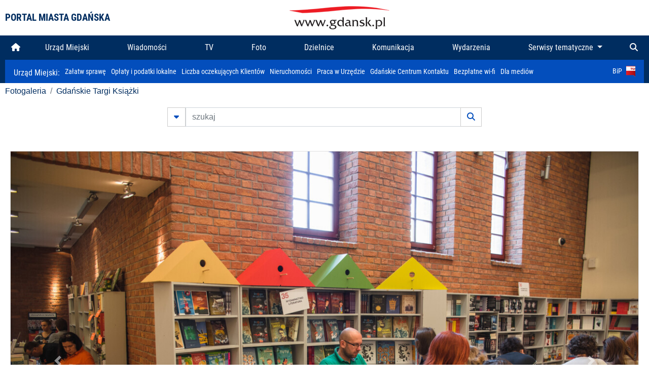

--- FILE ---
content_type: text/html; charset=UTF-8
request_url: https://www.gdansk.pl/fotogaleria/gdanskie_targi_ksiazki,f,144710?
body_size: 7360
content:


<!DOCTYPE html>
<html lang="pl">
	<head>
		<!-- Google Tag Manager -->
<script>(function(w,d,s,l,i){w[l]=w[l]||[];w[l].push({'gtm.start':
new Date().getTime(),event:'gtm.js'});var f=d.getElementsByTagName(s)[0],
j=d.createElement(s),dl=l!='dataLayer'?'&l='+l:'';j.async=true;j.src=
'https://www.googletagmanager.com/gtm.js?id='+i+dl;f.parentNode.insertBefore(j,f);
})(window,document,'script','dataLayer','GTM-5J58Z8');</script>
<!-- End Google Tag Manager -->

<meta charset="utf-8">



<meta http-equiv="X-UA-Compatible" content="IE=edge">
<meta name="viewport" content="width=device-width, initial-scale=1">

<link type="image/x-icon" href="images/gdansk.ico" rel="shortcut icon" />
<link type="image/x-icon" href="images/images1/gdansk.ico" rel="shortcut icon" />

<script src="/dist-old/runtime.91d92383.js"></script>
<script src="/dist-old/js/main/main.1962635c.js"></script>
<script src="/dist-old/js/main/main.defer.df304c27.js" defer></script>
<link href="/dist-old/css/main/default.754c2b6a.css" rel="stylesheet">
<link href="/dist-old/css/main/contrast.d3020194.css" rel="stylesheet">

<base href="https://www.gdansk.pl" target="_parent" />
<script src="/js/lazyload.js"></script>
<script src="/js/autofoto.js"></script>
<script src="/js/title-to-blank.js"></script>

        <script src="subpages/fotogaleria_3-0/js/jquery-ui-1.12.1.custom/jquery-ui.js"></script>
        <link href="subpages/fotogaleria_3-0/js/jquery-ui-1.12.1.custom/jquery-ui.css?1649082659" property="stylesheet" rel="stylesheet" type="text/css" />
        <script src="subpages/fotogaleria_3-0/js/lazyload-2.0.js"></script>

        <link href="subpages/fotogaleria_3-0/css/fotogaleria.css?1703681033" property="stylesheet" rel="stylesheet" type="text/css" />
        <title>Fotogaleria Gdańskie Targi Książki</title>
	</head>
	<body>
		<header>
			


<div class="container">
    <div class="vignette">
        <div class="row">
            <div class="col-lg-auto col d-flex align-items-center">
                                    <span class="name-site">PORTAL MIASTA GDAŃSKA</span>
                            </div>
            <div class="col d-none d-lg-block">
                <a href="https://www.gdansk.pl" target="_self">
                    <img class="logo img-responsive img-center mx-auto d-block" style="height:70px"  src="../images/logo_www.svg" alt="Logo www.gdansk.pl"/>
                </a>
                <!-- <a href="https://www.gdansk.pl" target="_self">
                    <img style="height:90px" class="logo img-responsive img-center mx-auto d-block"  src="../images/logo-www-polska-ukraina2.jpg" alt="Logo www.gdansk.pl"/>
                </a> -->
            </div>
            <div class="col-auto d-flex align-items-center">
                                <extend-google-translation><div class="row">
    <div class="col language">
        <div class="d-none d-lg-inline-block" id="google_translate_element"
            style="display: inline-block; padding-left:10px; min-width:150px"></div>
        <script>
        function googleTranslateElementInit() {
            new google.translate.TranslateElement({
                pageLanguage: 'pl',
                layout: google.translate.TranslateElement.InlineLayout.VERTICAL,
                gaTrack: false
            }, 'google_translate_element');
        }
        </script>
        <script src="//translate.google.com/translate_a/element.js?cb=googleTranslateElementInit">
        </script>
        <!--
            <span>PL</span> | <a href="/en"><span>EN</span></a> | <a href="/de"><span>DE</span></a>
        -->
    </div>
</div>
</extend-google-translation>            </div>
        </div>
    </div>
</div>


		</header>
			<div class="menu-top">
	<div class="container-fluid container-xl">
		

<div class="menu-top"><nav class="navbar navbar-expand-lg d-flex"><button class="navbar-toggler" type="button" data-toggle="collapse" data-target="#navbarSupportedContent" aria-controls="navbarSupportedContent" aria-expanded="false" aria-label="Toggle navigation">
			<i class="fas fa-bars"></i>
			</button>
			<a class="navbar-toggler navbar-brand mx-auto" href="/">
			<img src="/images/logo_www_menu.png" alt="Logo www.gdansk.pl">
			</a><div  class="collapse navbar-collapse" id="navbarSupportedContent"><ul class="w-100 d-flex navbar-nav mr-auto"><li><a class="nav-link"  href="/"><i class="fas fa-home"></i></a></li><li class="flex-fill nav-item "><a href="https://gdansk.pl/link/290285/urzad-miejski" target="_parent" class="nav-link">Urząd Miejski</a></li><li class="flex-fill nav-item "><a href="https://gdansk.pl/link/194956/wiadomosci" target="_parent" class="nav-link">Wiadomości</a></li><li class="flex-fill nav-item "><a href="https://gdansk.pl/link/195017/tv" target="_parent" class="nav-link">TV</a></li><li class="flex-fill nav-item "><a href="https://gdansk.pl/link/195018/foto" target="_parent" class="nav-link">Foto</a></li><li class="flex-fill nav-item "><a href="https://gdansk.pl/link/195015/dzielnice" target="_parent" class="nav-link">Dzielnice</a></li><li class="flex-fill nav-item "><a href="https://gdansk.pl/link/195016/komunikacja" target="_parent" class="nav-link">Komunikacja</a></li><li class="flex-fill nav-item "><a href="https://gdansk.pl/link/233769/imprezy" target="_parent" class="nav-link">Wydarzenia</a></li>	<li class="flex-fill  nav-item dropdown position-static" >
						<a class="nav-link dropdown-toggle" href="#" id="twoja-dzielnica" role="button" data-toggle="dropdown" aria-haspopup="true" aria-expanded="false">
							Serwisy tematyczne
						</a>
						<div class="dropdown-menu w-100 px-3" aria-labelledby="twoja-dzielnica">
							<div class="row">
							<div class="col-12 col-md-3 inline">
								<div class="bar-title"><span>Dla mieszkańców</span></div><ul><li><a href="https://gdansk.pl/link/145261/budzet-obywatelski" target="_parent"><span>Budżet Obywatelski</span></a></li><li><a href="https://gdansk.pl/link/294859/rada-miasta-gdanska" target="_parent"><span>Rada Miasta Gdańska</span></a></li><li><a href="https://gdansk.pl/link/145267/zielony-gdansk-ekologia" target="_parent"><span>Zielony Gdańsk - Ekologia</span></a></li><li><a href="https://gdansk.pl/link/145294/rodzina" target="_parent"><span>Rodzina</span></a></li><li><a href="https://gdansk.pl/link/145300/seniorzy" target="_parent"><span>Seniorzy</span></a></li><li><a href="https://gdansk.pl/link/295120/park-kulturowy-glowne-miasto" target="_parent"><span>Park Kulturowy Główne Miasto</span></a></li><li><a href="https://gdansk.pl/link/278162/gdanskie-jubileusze-malzenskie" target="_parent"><span>Gdańskie Jubileusze Małżeńskie</span></a></li><li><a href="https://gdansk.pl/link/284630/stypendystki-i-stypendysci-kulturalni" target="_parent"><span>Stypendystki i Stypendyści Kulturalni</span></a></li><li><a href="https://gdansk.pl/link/212379/stypendysci-fahrenheita" target="_parent"><span>Stypendyści Fahrenheita</span></a></li><li><a href="https://gdansk.pl/link/145296/rowerowy-gdansk" target="_blank"><span>Rowerowy Gdańsk</span></a></li><li><a href="https://gdansk.pl/link/222285/edukacja-morska" target="_parent"><span>Edukacja morska</span></a></li><li><a href="https://gdansk.pl/link/221886/czytanie-rzadzi" target="_parent"><span>Czytanie rządzi</span></a></li><li><a href="https://gdansk.pl/link/216462/gdansk-z-ukraina" target="_parent"><span>Gdańsk z Ukrainą</span></a></li><li><a href="https://gdansk.pl/link/212373/organizacje-pozarzadowe" target="_parent"><span>Organizacje pozarządowe</span></a></li><li><a href="https://gdansk.pl/link/145315/wolontariat" target="_blank"><span>Wolontariat</span></a></li><li><a href="https://gdansk.pl/link/145286/migracje" target="_parent"><span>Migracje</span></a></li><li><a href="https://gdansk.pl/link/145269/gdansk-bez-barier" target="_parent"><span>Gdańsk bez barier</span></a></li><li><a href="https://gdansk.pl/link/212369/gdansk-patriotyczny" target="_parent"><span>Gdańsk patriotyczny</span></a></li><li><a href="https://gdansk.pl/link/145274/gdanszczanie" target="_parent"><span>Gdańszczanie</span></a></li><li><a href="https://gdansk.pl/link/292768/mapa-ofert-pracy" target="_parent"><span>Mapa ofert pracy</span></a></li></ul>
								</div>
									<div class="col-12 col-md-3 inline">
								<div class="bar-title"><span>Rozwój miasta</span></div><ul><li><a href="https://gdansk.pl/link/283616/rewitalizacja-gdansk" target="_parent"><span>Rewitalizacja Gdańsk</span></a></li><li><a href="https://gdansk.pl/link/264643/plan-ogolny-miasta-gdanska" target="_blank"><span>Plan ogólny miasta Gdańska</span></a></li><li><a href="https://gdansk.pl/link/245870/efektywnosc-energetyczna" target="_parent"><span>Efektywność energetyczna</span></a></li><li><a href="https://gdansk.pl/link/229779/mapa-inwestycji" target="_parent"><span>Mapa inwestycji</span></a></li><li><a href="https://gdansk.pl/link/212377/raport-o-stanie-miasta" target="_parent"><span>Raport o stanie miasta</span></a></li><li><a href="https://gdansk.pl/link/145317/zagospodarowanie-przestrzenne" target="_parent"><span>Zagospodarowanie przestrzenne</span></a></li><li><a href="https://gdansk.pl/link/145306/strategia" target="_parent"><span>Strategia</span></a></li><li><a href="https://gdansk.pl/link/145302/otwarte-dane" target="_parent"><span>Otwarte dane</span></a></li><li><a href="https://gdansk.pl/link/145288/nieruchomosci" target="_parent"><span>Nieruchomości</span></a></li><li><a href="https://gdansk.pl/link/145276/inwestycje-miejskie" target="_parent"><span>Inwestycje miejskie</span></a></li><li><a href="https://gdansk.pl/link/145272/gdansk-w-liczbach" target="_parent"><span>Gdańsk w liczbach</span></a></li><li><a href="https://gdansk.pl/link/145263/cennik-miejski" target="_parent"><span>Cennik miejski</span></a></li></ul>
								</div>
								<div class="col-12 col-md-3 inline">
								<div class="bar-title"><span>Wiadomości</span></div><ul><li><a href="https://gdansk.pl/link/145262/biznes-i-nauka" target="_parent"><span>Biznes i gospodarka</span></a></li><li><a href="https://gdansk.pl/link/145303/sport-i-rekreacja" target="_parent"><span>Sport i rekreacja</span></a></li><li><a href="https://gdansk.pl/link/145318/zdrowie-i-rodzina" target="_parent"><span>Zdrowie i rodzina</span></a></li><li><a href="https://gdansk.pl/link/145279/kultura-i-rozrywka" target="_parent"><span>Kultura i rozrywka</span></a></li><li><a href="https://gdansk.pl/link/145266/edukacja-i-nauka" target="_parent"><span>Edukacja i nauka</span></a></li><li><a href="https://gdansk.pl/link/295589/reportaz" target="_parent"><span>Reportaż</span></a></li><li><a href="https://gdansk.pl/link/212387/odeszli" target="_parent"><span>Odeszli</span></a></li></ul>
								<div class="bar-title"><span>Poznaj Gdańsk</span></div><ul><li><a href="https://gdansk.pl/link/145311/turystyka" target="_parent"><span>Turystyka</span></a></li><li><a href="https://gdansk.pl/link/145275/historia" target="_parent"><span>Historia</span></a></li><li><a href="https://gdansk.pl/link/226797/gdanskie-szlaki-pamieci" target="_parent"><span>Gdańskie szlaki pamięci</span></a></li><li><a href="https://gdansk.pl/link/145319/zurawie" target="_parent"><span>Żurawie</span></a></li></ul>
								</div>
							   	<div class="col-12 col-md-3 inline">
								<ul><li><a href="https://gdansk.pl/link/212366/30lat-samorzadu-w-gdansku" target="_parent"><span>30 lat samorządu</span></a></li><li><a href="https://gdansk.pl/link/212368/40-rocznica-porozumien-sierpniowych" target="_parent"><span>40 rocznica Porozumień Sierpniowych</span></a></li><li><a href="https://gdansk.pl/link/212367/89-2019" target="_parent"><span>89' 2019</span></a></li><li><a href="https://gdansk.pl/link/296351/monitoring-wizyjny" target="_parent"><span>Monitoring wizyjny</span></a></li><li><a href="https://gdansk.pl/link/212389/prezydent-adamowicz" target="_parent"><span>Prezydent Adamowicz</span></a></li><li><a href="https://gdansk.pl/link/212378/rok-lecha-badkowskiego" target="_parent"><span>Rok Lecha Bądkowskiego</span></a></li><li><a href="https://gdansk.pl/link/299854/stany-przedwypadkowe" target="_parent"><span>Stany przedwypadkowe</span></a></li><li><a href="https://gdansk.pl/link/295412/vat-centralny" target="_parent"><span>VAT Centralny</span></a></li></ul>
								<div class="bar-title"><span>Serwisy mapowe</span></div><ul><li><a href="https://gdansk.pl/link/238502/plan-miasta" target="_blank"><span>GeoGdańsk</span></a></li><li><a href="https://gdansk.pl/link/238504/mapa-zgloszen" target="_blank"><span>Mapa porządku</span></a></li><li><a href="https://gdansk.pl/link/238521/mapa-inwestycji" target="_blank"><span>Mapa inwestycji</span></a></li><li><a href="https://gdansk.pl/link/238522/zagospodarowanie-przestrzenne" target="_blank"><span>Zagospodarowanie przestrzenne</span></a></li><li><a href="https://gdansk.pl/link/238531/mapa-miejsc-pracy" target="_blank"><span>Mapa miejsc pracy</span></a></li><li><a href="https://gdansk.pl/link/238520/ortofotomapa-miasto-3d-ukosne" target="_blank"><span>Ortofotomapa | Miasto 3D | Ukośne</span></a></li><li><a href="https://gdansk.pl/link/238535/mapa-dziel-sztuki" target="_blank"><span>Mapa dzieł sztuki</span></a></li></ul>
								</div>
						</div>
					</li></ul></div><div class="search">
				<ul class="navbar-nav ml-auto" style="float: right">
					<li class="nav-item button-search">
						<a href="/search" role="button" class="nav-link ml-auto mr-0">
							<i class="fas fa-search"></i>
						</a>
					</li>
				</ul>
			</div></div></div></nav></div>
<script>
var menuOffsetTop = $('.header_menu_top').offset().top;
$(window).scroll(function()
	{
	if ($(window).scrollTop() > menuOffsetTop)
		{
		$('#header_menu').addClass('lock');
		$('#header_menu_margin').css({'display':'block'}).height( $('#header_menu').outerHeight());
		$('#header_menu_logo').fadeIn("fast");
		}
		else if ($(window).scrollTop() <= menuOffsetTop)
			{
			$('#header_menu').removeClass('lock');
			$('#header_menu_margin').css({'display':'none'}).height(0);
			$('#header_menu_logo').fadeOut("fast");
			}
	});
</script>


	</div>
</div>

<!-- 
<div class="menu-top">
	<div class="container-fluid container-xl">
		<nav class="navbar navbar-expand-lg">

			<button class="navbar-toggler" type="button" data-toggle="collapse" data-target="#navbarSupportedContent" aria-controls="navbarSupportedContent" aria-expanded="false" aria-label="Toggle navigation">
				<i class="fas fa-bars"></i>
			</button>
			<a class="navbar-toggler navbar-brand mx-auto" href="/">
				<img src="/images/logo_www_menu.png" alt="Logo www.gdansk.pl">
			</a>
			<div class="collapse navbar-collapse" id="navbarSupportedContent">
				<ul class="w-100 d-flex navbar-nav mr-auto">
					<li  >
						<a class="nav-link"  href="/"><i class="fas fa-home"></i><span class="sr-only">(current)</span></a>
					</li>
					<li class="flex-fill nav-item dropdown ">
						<a class="nav-link" href="/wiadomosci">Wiadomości</a>
					</li>

					<li class="flex-fill nav-item ">
						<a class="nav-link" href="/dzielnice">Dzielnice</a>
					</li>
					<li class="flex-fill nav-item ">
						<a class="nav-link" href="/budzet-obywatelski">Budżet Obywatelski</a>
					</li>
					<li class="flex-fill  nav-item ">
						<a class="nav-link" href="/komunikacja">Komunikacja</a>
					</li>
					<li class="flex-fill nav-item ">
						<a class="nav-link" href="/tv">TV</a>
					</li>
					<li class="flex-fill nav-item active">
						<a class="nav-link" href="/fotogaleria">Foto</a>
					</li>
					<li class="flex-fill  nav-item ">
						<a class="nav-link" href="/kamera">Kamery</a>
					</li>
					<li class="flex-fill nav-item ">
						<a class="nav-link" href="//mapa.gdansk.gda.pl/ipg/" target="_blank">Plan miasta</a>
					</li>
					</li>
					<li style="	background: linear-gradient(180deg, #005bbb 50%, #ffd500 50%); text-shadow: 2px 0px 2px black; font-weight:bold" class="flex-fill nav-item ">
						<a class="nav-link" href="https://www.gdansk.pl/gdansk-z-ukraina">Pomoc</a>
					</li>
					<li class="flex-fill  nav-item dropdown position-static " >
						<a class="nav-link dropdown-toggle" href="#" id="twoja-dzielnica" role="button" data-toggle="dropdown" aria-haspopup="true" aria-expanded="false">
							Serwisy tematyczne
						</a>
						<div class="dropdown-menu w-100" aria-labelledby="twoja-dzielnica">
							<div class="row">
								<div class="col-md-3 col-sm-3 col-xs-3"><ul><li><a href="https://gdansk.pl/link/212366/30lat-samorzadu-w-gdansku" target="_parent"><span>30 lat samorządu</span></a></li><li><a href="https://gdansk.pl/link/212368/40-rocznica-porozumien-sierpniowych" target="_parent"><span>40 rocznica Porozumień Sierpniowych</span></a></li><li><a href="https://gdansk.pl/link/212367/89-2019" target="_parent"><span>89' 2019</span></a></li><li><a href="https://gdansk.pl/link/296351/monitoring-wizyjny" target="_parent"><span>Monitoring wizyjny</span></a></li><li><a href="https://gdansk.pl/link/212389/prezydent-adamowicz" target="_parent"><span>Prezydent Adamowicz</span></a></li><li><a href="https://gdansk.pl/link/212378/rok-lecha-badkowskiego" target="_parent"><span>Rok Lecha Bądkowskiego</span></a></li><li><a href="https://gdansk.pl/link/299854/stany-przedwypadkowe" target="_parent"><span>Stany przedwypadkowe</span></a></li><li><a href="https://gdansk.pl/link/295412/vat-centralny" target="_parent"><span>VAT Centralny</span></a></li></ul></div>
							</div>
						</div>
					</li>
				</ul>
			</div>
			<div class="search">
				<ul class="navbar-nav ml-auto" style="float: right">
					<li class="nav-item button-search">
						<a href="/search" role="button" class="nav-link ml-auto mr-0">
							<i class="fas fa-search"></i>
						</a>
					</li>
				</ul>
			</div>
		</nav>
	</div>
</div>
 -->

<style>
		li.nav-item {
		text-align:center;
	}
        .dropdown-menu ul {
        list-style: none;
        padding: 1rem;
    }
    .dropdown-menu ul li {
        padding:4px 10px;
    }
    .dropdown-menu ul li:hover {
        background-color: #002d60 !important;
    }


    .dropdown-menu a:link, .dropdown-menu a:visited {
        color: #fff;
        overflow: hidden;
        font-weight: 400;
        padding-right: 10px;
    }
</style>

			

	<div class="submenu">
	<div class="container">	
		<nav class="navbar navbar-expand-lg">
			<ul class="navbar-nav ml-0">
				<li class="nav-item name-subpage">				
					<a style="font-size:1rem; font-weight:normal" href="https://www.gdansk.pl/urzad-miejski">Urząd Miejski: </a>				
				</li>
			</ul>
			<button class="navbar-toggler mr-auto" type="button" data-toggle="collapse" data-target="#submenu" aria-controls="submenu" aria-expanded="false" aria-label="Toggle navigation">
				<i class="fas fa-bars"></i>
			</button>
			<div class="collapse navbar-collapse ml-0" id="submenu">
				<ul class="navbar-nav mr-auto">				
					<li class="nav-item"><a href="https://www.gdansk.pl/urzad-miejski/procedury-urzedowe" target="_self"> Załatw sprawę</a>
					</li>
					<li class="nav-item"><a href="https://bip.gdansk.pl/prawo-lokalne/podatki-i-oplaty-lokalne" target="_blank">Opłaty i podatki lokalne</a>
					</li>
					<li class="nav-item"><a href="https://www.gdansk.pl/numerek" target="_self">Liczba oczekujących Klientów</a>
					</li>
					<li class="nav-item"><a href="https://www.gdansk.pl/oferty-inwestycyjne" target="_self">Nieruchomości</a>
					</li>
					<li class="nav-item"><a href="https://www.gdansk.pl/urzad-miejski/praca" target="_self">Praca w Urzędzie</a>
					</li>
					<li class="nav-item"><a href="https://www.gdansk.pl/kontaktgdansk" target="_blank">Gdańskie Centrum Kontaktu</a>
					</li>
					<li class="nav-item"><a href="http://www.gdanskwifi.pl/" target="_blank">Bezpłatne wi-fi</a>
					</li>
					<li class="nav-item"><a href="https://www.gdansk.pl/urzad-miejski/prasa" target="_self">Dla mediów</a>
					</li>					
				</ul>
				<ul class="navbar-nav ml-auto">	
					<li><a href="https://bip.gdansk.pl" target="_blank">BiP <img style=" padding-left:5px" src="images/bip-logo.png" alt="BiP" title="Bip"></a>
					</li>
				</ul>
			</div>
		</nav>
	</div>
</div> 


            <div class="container galeria">

                <div class="row">
	<div class="col">
		<ol class="breadcrumb">
		<li class="breadcrumb-item"><a href="/fotogaleria/">Fotogaleria</a></li> 
 <li class="breadcrumb-item"><a href="/fotogaleria/gdanskie_targi_ksiazki,c,6783">Gdańskie Targi Książki</a></li>
		</ol>
	</div>
</div>
	
        
        
	

                
<form action="https://www.gdansk.pl/fotogaleria/szukaj" id="gallerySearchForm" method="get">
    <div class="row justify-content-md-center mb-5">
		<div class="col-lg-6 input-group">
			<button class="btn btn-outline-secondary" type="button" data-toggle="collapse" data-target="#search-advanced" aria-expanded="false" aria-controls="search-advanced">
				<i class="fas fa-caret-down"></i>
			</button>
			<input class="form-control" type="text" id="search-gallery" name="search-gallery" aria-label="szukaj" placeholder="szukaj" value="" />
            <div class="input-group-append">
                <button type="submit" class="btn btn-outline-secondary"><span class="fas fa-search"></span></button>
            </div>
			<div class="row">
				<div class="col">
					<div class="collapse" id="search-advanced">
						<div class="card card-body">
							<div class="row justify-content-md-center">
								<div class="col-lg-3 input-group">
									<div class="input-group-prepend">
										<span class="input-group-text far fa-calendar-alt" id="basic-addon1"></span>
									</div>
									<input type="text" class="form-control" value="" id="datepicker1" name="dates[]" aria-describedby="basic-addon1">
								</div>
								<div class="col-lg-3 input-group">
									<div class="input-group-prepend">
										<span class="input-group-text far fa-calendar-alt" id="basic-addon2"></span>
									</div>
									<input type="text" class="form-control" value="" id="datepicker2" name="dates[]" aria-describedby="basic-addon2">
								</div>
								<div class="col-lg-6">
									<input type="text" class="form-control searchauthor" value="" name="author" placeholder="autor">
								</div>

								<div class="col-lg-12 input-group mt-3">
									<div class="form-check">
										<input type="checkbox" name="type_a" value="album" class="form-check-input" id="searchtype">
										<label class="form-check-label" for="searchtype">pokaż tylko albumy</label>
									</div>
								</div>
							</div>
						</div>
					</div>
				</div>
			</div>
		</div>
   </div>
</form>

<script type="text/javascript">

function checkFields(form) {
    var checks_radios = form.find(':checkbox, :radio'),
        inputs = form.find(':input').not(checks_radios).not('[type="submit"],[type="button"],[type="reset"]'),
        checked = checks_radios.filter(':checked'),
        filled = inputs.filter(function(){
            return $.trim($(this).val()).length > 0;
        });

    if(checked.length + filled.length === 0) {
        return false;
    }

    return true;
}

$(function(){
    $('#gallerySearchForm').on('submit',function(item){
        var oneFilled = checkFields($(this));



        if(oneFilled !== true) {
            item.preventDefault();

            $('#gallerySearchForm').prepend('<div class="row justify-content-md-center"><div class="col-6 box" style="font-size: 0.8rem; color:red; font-weight:bold;">Proszę wypełnić przynajmniej jedno pole wyszukiwania!</div></div>');
        }

    });
});
</script>


                

<div class="container">
    <div class="row justify-content-md-center">
	    <div class="col-sm-12">

		<div class="card mb-3 text-center" id="imganchor">
		  <div class="carousel-inner">
			  <img class="card-img-top img-fluid" src="https://foto.cloudgdansk.pl/foto/gdanskie_targi_ksiazki_144710_1280px.jpg" id="imagemain">
              <a class="carousel-control-prev" href="/fotogaleria/gdanskie_targi_ksiazki,f,144709?#imganchor" role="button" data-slide="prev">
				<span class="carousel-control-prev-icon" aria-hidden="true"></span>
				<span class="sr-only">Poprzednie</span>
			  </a>
              <a class="carousel-control-next" href="/fotogaleria/gdanskie_targi_ksiazki,f,144711?#imganchor" role="button" data-slide="next">
				<span class="carousel-control-next-icon" aria-hidden="true"></span>
				<span class="sr-only">Następne</span>
			  </a>
		  </div>
		  <div class="card-body">
			<h5 class="card-title">Gdańskie Targi Książki</h5>
			<p class="card-text">Gdańsk, Filharmonia Bałtycka. Gdańskie Targi Książki</p>
		  </div>
		  <div class="card-body">
			fot. Dominik Paszliński / www.gdansk.pl - 2019-03-29 16:31:50		  </div>
		</div>
    </div>
</div>

    <div class="row box justify-content-md-center" id="sameNodeImages">
                        <div class="col-sm-auto py-1 px-1 m-0">
                    <a href="/fotogaleria/gdanskie_targi_ksiazki,f,144687?"><img data-src="https://foto.cloudgdansk.pl/foto/gdanskie_targi_ksiazki_144687_100px.jpg" class="img-fluid lazyload" alt="Gdańskie Targi Książki"></a>
                </div>

                
                        <div class="col-sm-auto py-1 px-1 m-0">
                    <a href="/fotogaleria/gdanskie_targi_ksiazki,f,144688?"><img data-src="https://foto.cloudgdansk.pl/foto/gdanskie_targi_ksiazki_144688_100px.jpg" class="img-fluid lazyload" alt="Gdańskie Targi Książki"></a>
                </div>

                
                        <div class="col-sm-auto py-1 px-1 m-0">
                    <a href="/fotogaleria/gdanskie_targi_ksiazki,f,144689?"><img data-src="https://foto.cloudgdansk.pl/foto/gdanskie_targi_ksiazki_144689_100px.jpg" class="img-fluid lazyload" alt="Gdańskie Targi Książki"></a>
                </div>

                
                        <div class="col-sm-auto py-1 px-1 m-0">
                    <a href="/fotogaleria/gdanskie_targi_ksiazki,f,144690?"><img data-src="https://foto.cloudgdansk.pl/foto/gdanskie_targi_ksiazki_144690_100px.jpg" class="img-fluid lazyload" alt="Gdańskie Targi Książki"></a>
                </div>

                
                        <div class="col-sm-auto py-1 px-1 m-0">
                    <a href="/fotogaleria/gdanskie_targi_ksiazki,f,144691?"><img data-src="https://foto.cloudgdansk.pl/foto/gdanskie_targi_ksiazki_144691_100px.jpg" class="img-fluid lazyload" alt="Gdańskie Targi Książki"></a>
                </div>

                
                        <div class="col-sm-auto py-1 px-1 m-0">
                    <a href="/fotogaleria/gdanskie_targi_ksiazki,f,144692?"><img data-src="https://foto.cloudgdansk.pl/foto/gdanskie_targi_ksiazki_144692_100px.jpg" class="img-fluid lazyload" alt="Gdańskie Targi Książki"></a>
                </div>

                
                        <div class="col-sm-auto py-1 px-1 m-0">
                    <a href="/fotogaleria/gdanskie_targi_ksiazki,f,144693?"><img data-src="https://foto.cloudgdansk.pl/foto/gdanskie_targi_ksiazki_144693_100px.jpg" class="img-fluid lazyload" alt="Gdańskie Targi Książki"></a>
                </div>

                
                        <div class="col-sm-auto py-1 px-1 m-0">
                    <a href="/fotogaleria/gdanskie_targi_ksiazki,f,144694?"><img data-src="https://foto.cloudgdansk.pl/foto/gdanskie_targi_ksiazki_144694_100px.jpg" class="img-fluid lazyload" alt="Gdańskie Targi Książki"></a>
                </div>

                
                        <div class="col-sm-auto py-1 px-1 m-0">
                    <a href="/fotogaleria/gdanskie_targi_ksiazki,f,144695?"><img data-src="https://foto.cloudgdansk.pl/foto/gdanskie_targi_ksiazki_144695_100px.jpg" class="img-fluid lazyload" alt="Gdańskie Targi Książki"></a>
                </div>

                
                        <div class="col-sm-auto py-1 px-1 m-0">
                    <a href="/fotogaleria/gdanskie_targi_ksiazki,f,144696?"><img data-src="https://foto.cloudgdansk.pl/foto/gdanskie_targi_ksiazki_144696_100px.jpg" class="img-fluid lazyload" alt="Gdańskie Targi Książki"></a>
                </div>

                
                        <div class="col-sm-auto py-1 px-1 m-0">
                    <a href="/fotogaleria/gdanskie_targi_ksiazki,f,144697?"><img data-src="https://foto.cloudgdansk.pl/foto/gdanskie_targi_ksiazki_144697_100px.jpg" class="img-fluid lazyload" alt="Gdańskie Targi Książki"></a>
                </div>

                
                        <div class="col-sm-auto py-1 px-1 m-0">
                    <a href="/fotogaleria/gdanskie_targi_ksiazki,f,144698?"><img data-src="https://foto.cloudgdansk.pl/foto/gdanskie_targi_ksiazki_144698_100px.jpg" class="img-fluid lazyload" alt="Gdańskie Targi Książki"></a>
                </div>

                
                        <div class="col-sm-auto py-1 px-1 m-0">
                    <a href="/fotogaleria/gdanskie_targi_ksiazki,f,144699?"><img data-src="https://foto.cloudgdansk.pl/foto/gdanskie_targi_ksiazki_144699_100px.jpg" class="img-fluid lazyload" alt="Gdańskie Targi Książki"></a>
                </div>

                
                        <div class="col-sm-auto py-1 px-1 m-0">
                    <a href="/fotogaleria/gdanskie_targi_ksiazki,f,144700?"><img data-src="https://foto.cloudgdansk.pl/foto/gdanskie_targi_ksiazki_144700_100px.jpg" class="img-fluid lazyload" alt="Gdańskie Targi Książki"></a>
                </div>

                
                        <div class="col-sm-auto py-1 px-1 m-0">
                    <a href="/fotogaleria/gdanskie_targi_ksiazki,f,144701?"><img data-src="https://foto.cloudgdansk.pl/foto/gdanskie_targi_ksiazki_144701_100px.jpg" class="img-fluid lazyload" alt="Gdańskie Targi Książki"></a>
                </div>

                
                        <div class="col-sm-auto py-1 px-1 m-0">
                    <a href="/fotogaleria/gdanskie_targi_ksiazki,f,144702?"><img data-src="https://foto.cloudgdansk.pl/foto/gdanskie_targi_ksiazki_144702_100px.jpg" class="img-fluid lazyload" alt="Gdańskie Targi Książki"></a>
                </div>

                
                        <div class="col-sm-auto py-1 px-1 m-0">
                    <a href="/fotogaleria/gdanskie_targi_ksiazki,f,144703?"><img data-src="https://foto.cloudgdansk.pl/foto/gdanskie_targi_ksiazki_144703_100px.jpg" class="img-fluid lazyload" alt="Gdańskie Targi Książki"></a>
                </div>

                
                        <div class="col-sm-auto py-1 px-1 m-0">
                    <a href="/fotogaleria/gdanskie_targi_ksiazki,f,144704?"><img data-src="https://foto.cloudgdansk.pl/foto/gdanskie_targi_ksiazki_144704_100px.jpg" class="img-fluid lazyload" alt="Gdańskie Targi Książki"></a>
                </div>

                
                        <div class="col-sm-auto py-1 px-1 m-0">
                    <a href="/fotogaleria/gdanskie_targi_ksiazki,f,144705?"><img data-src="https://foto.cloudgdansk.pl/foto/gdanskie_targi_ksiazki_144705_100px.jpg" class="img-fluid lazyload" alt="Gdańskie Targi Książki"></a>
                </div>

                
                        <div class="col-sm-auto py-1 px-1 m-0">
                    <a href="/fotogaleria/gdanskie_targi_ksiazki,f,144706?"><img data-src="https://foto.cloudgdansk.pl/foto/gdanskie_targi_ksiazki_144706_100px.jpg" class="img-fluid lazyload" alt="Gdańskie Targi Książki"></a>
                </div>

                
                        <div class="col-sm-auto py-1 px-1 m-0">
                    <a href="/fotogaleria/gdanskie_targi_ksiazki,f,144707?"><img data-src="https://foto.cloudgdansk.pl/foto/gdanskie_targi_ksiazki_144707_100px.jpg" class="img-fluid lazyload" alt="Gdańskie Targi Książki"></a>
                </div>

                
                        <div class="col-sm-auto py-1 px-1 m-0">
                    <a href="/fotogaleria/gdanskie_targi_ksiazki,f,144708?"><img data-src="https://foto.cloudgdansk.pl/foto/gdanskie_targi_ksiazki_144708_100px.jpg" class="img-fluid lazyload" alt="Gdańskie Targi Książki"></a>
                </div>

                
                        <div class="col-sm-auto py-1 px-1 m-0">
                    <a href="/fotogaleria/gdanskie_targi_ksiazki,f,144709?"><img data-src="https://foto.cloudgdansk.pl/foto/gdanskie_targi_ksiazki_144709_100px.jpg" class="img-fluid lazyload" alt="Gdańskie Targi Książki"></a>
                </div>

                
                        <div class="col-sm-auto py-1 px-1 m-0 border border-dark">
                    <a href="/fotogaleria/gdanskie_targi_ksiazki,f,144710?"><img data-src="https://foto.cloudgdansk.pl/foto/gdanskie_targi_ksiazki_144710_100px.jpg" class="img-fluid lazyload" alt="Gdańskie Targi Książki"></a>
                </div>

                
                        <div class="col-sm-auto py-1 px-1 m-0">
                    <a href="/fotogaleria/gdanskie_targi_ksiazki,f,144711?"><img data-src="https://foto.cloudgdansk.pl/foto/gdanskie_targi_ksiazki_144711_100px.jpg" class="img-fluid lazyload" alt="Gdańskie Targi Książki"></a>
                </div>

                
                        <div class="col-sm-auto py-1 px-1 m-0">
                    <a href="/fotogaleria/gdanskie_targi_ksiazki,f,144712?"><img data-src="https://foto.cloudgdansk.pl/foto/gdanskie_targi_ksiazki_144712_100px.jpg" class="img-fluid lazyload" alt="Gdańskie Targi Książki"></a>
                </div>

                
                        <div class="col-sm-auto py-1 px-1 m-0">
                    <a href="/fotogaleria/gdanskie_targi_ksiazki,f,144713?"><img data-src="https://foto.cloudgdansk.pl/foto/gdanskie_targi_ksiazki_144713_100px.jpg" class="img-fluid lazyload" alt="Gdańskie Targi Książki"></a>
                </div>

                
                        <div class="col-sm-auto py-1 px-1 m-0">
                    <a href="/fotogaleria/gdanskie_targi_ksiazki,f,144714?"><img data-src="https://foto.cloudgdansk.pl/foto/gdanskie_targi_ksiazki_144714_100px.jpg" class="img-fluid lazyload" alt="Gdańskie Targi Książki"></a>
                </div>

                
                        <div class="col-sm-auto py-1 px-1 m-0">
                    <a href="/fotogaleria/gdanskie_targi_ksiazki,f,144715?"><img data-src="https://foto.cloudgdansk.pl/foto/gdanskie_targi_ksiazki_144715_100px.jpg" class="img-fluid lazyload" alt="Gdańskie Targi Książki"></a>
                </div>

                
                        <div class="col-sm-auto py-1 px-1 m-0">
                    <a href="/fotogaleria/gdanskie_targi_ksiazki,f,144716?"><img data-src="https://foto.cloudgdansk.pl/foto/gdanskie_targi_ksiazki_144716_100px.jpg" class="img-fluid lazyload" alt="Gdańskie Targi Książki"></a>
                </div>

                
                        <div class="col-sm-auto py-1 px-1 m-0">
                    <a href="/fotogaleria/gdanskie_targi_ksiazki,f,144717?"><img data-src="https://foto.cloudgdansk.pl/foto/gdanskie_targi_ksiazki_144717_100px.jpg" class="img-fluid lazyload" alt="Gdańskie Targi Książki"></a>
                </div>

                
                        <div class="col-sm-auto py-1 px-1 m-0">
                    <a href="/fotogaleria/gdanskie_targi_ksiazki,f,144718?"><img data-src="https://foto.cloudgdansk.pl/foto/gdanskie_targi_ksiazki_144718_100px.jpg" class="img-fluid lazyload" alt="Gdańskie Targi Książki"></a>
                </div>

                
                        <div class="col-sm-auto py-1 px-1 m-0">
                    <a href="/fotogaleria/gdanskie_targi_ksiazki,f,144719?"><img data-src="https://foto.cloudgdansk.pl/foto/gdanskie_targi_ksiazki_144719_100px.jpg" class="img-fluid lazyload" alt="Gdańskie Targi Książki"></a>
                </div>

                
                        <div class="col-sm-auto py-1 px-1 m-0">
                    <a href="/fotogaleria/gdanskie_targi_ksiazki,f,144720?"><img data-src="https://foto.cloudgdansk.pl/foto/gdanskie_targi_ksiazki_144720_100px.jpg" class="img-fluid lazyload" alt="Gdańskie Targi Książki"></a>
                </div>

                
                        <div class="col-sm-auto py-1 px-1 m-0">
                    <a href="/fotogaleria/gdanskie_targi_ksiazki,f,144721?"><img data-src="https://foto.cloudgdansk.pl/foto/gdanskie_targi_ksiazki_144721_100px.jpg" class="img-fluid lazyload" alt="Gdańskie Targi Książki"></a>
                </div>

                
                        <div class="col-sm-auto py-1 px-1 m-0">
                    <a href="/fotogaleria/gdanskie_targi_ksiazki,f,144722?"><img data-src="https://foto.cloudgdansk.pl/foto/gdanskie_targi_ksiazki_144722_100px.jpg" class="img-fluid lazyload" alt="Gdańskie Targi Książki"></a>
                </div>

                
                        <div class="col-sm-auto py-1 px-1 m-0">
                    <a href="/fotogaleria/gdanskie_targi_ksiazki,f,144723?"><img data-src="https://foto.cloudgdansk.pl/foto/gdanskie_targi_ksiazki_144723_100px.jpg" class="img-fluid lazyload" alt="Gdańskie Targi Książki"></a>
                </div>

                
                        <div class="col-sm-auto py-1 px-1 m-0">
                    <a href="/fotogaleria/gdanskie_targi_ksiazki,f,144724?"><img data-src="https://foto.cloudgdansk.pl/foto/gdanskie_targi_ksiazki_144724_100px.jpg" class="img-fluid lazyload" alt="Gdańskie Targi Książki"></a>
                </div>

                
                        <div class="col-sm-auto py-1 px-1 m-0">
                    <a href="/fotogaleria/gdanskie_targi_ksiazki,f,144725?"><img data-src="https://foto.cloudgdansk.pl/foto/gdanskie_targi_ksiazki_144725_100px.jpg" class="img-fluid lazyload" alt="Gdańskie Targi Książki"></a>
                </div>

                
                        <div class="col-sm-auto py-1 px-1 m-0">
                    <a href="/fotogaleria/gdanskie_targi_ksiazki,f,144726?"><img data-src="https://foto.cloudgdansk.pl/foto/gdanskie_targi_ksiazki_144726_100px.jpg" class="img-fluid lazyload" alt="Gdańskie Targi Książki"></a>
                </div>

                
                        <div class="col-sm-auto py-1 px-1 m-0">
                    <a href="/fotogaleria/gdanskie_targi_ksiazki,f,144727?"><img data-src="https://foto.cloudgdansk.pl/foto/gdanskie_targi_ksiazki_144727_100px.jpg" class="img-fluid lazyload" alt="Gdańskie Targi Książki"></a>
                </div>

                
                        <div class="col-sm-auto py-1 px-1 m-0">
                    <a href="/fotogaleria/gdanskie_targi_ksiazki,f,144728?"><img data-src="https://foto.cloudgdansk.pl/foto/gdanskie_targi_ksiazki_144728_100px.jpg" class="img-fluid lazyload" alt="Gdańskie Targi Książki"></a>
                </div>

                
                        <div class="col-sm-auto py-1 px-1 m-0">
                    <a href="/fotogaleria/gdanskie_targi_ksiazki,f,144729?"><img data-src="https://foto.cloudgdansk.pl/foto/gdanskie_targi_ksiazki_144729_100px.jpg" class="img-fluid lazyload" alt="Gdańskie Targi Książki"></a>
                </div>

                
                        <div class="col-sm-auto py-1 px-1 m-0">
                    <a href="/fotogaleria/gdanskie_targi_ksiazki,f,144730?"><img data-src="https://foto.cloudgdansk.pl/foto/gdanskie_targi_ksiazki_144730_100px.jpg" class="img-fluid lazyload" alt="Gdańskie Targi Książki"></a>
                </div>

                
                        <div class="col-sm-auto py-1 px-1 m-0">
                    <a href="/fotogaleria/gdanskie_targi_ksiazki,f,144731?"><img data-src="https://foto.cloudgdansk.pl/foto/gdanskie_targi_ksiazki_144731_100px.jpg" class="img-fluid lazyload" alt="Gdańskie Targi Książki"></a>
                </div>

                
                        <div class="col-sm-auto py-1 px-1 m-0">
                    <a href="/fotogaleria/gdanskie_targi_ksiazki,f,144732?"><img data-src="https://foto.cloudgdansk.pl/foto/gdanskie_targi_ksiazki_144732_100px.jpg" class="img-fluid lazyload" alt="Gdańskie Targi Książki"></a>
                </div>

                
                        <div class="col-sm-auto py-1 px-1 m-0">
                    <a href="/fotogaleria/gdanskie_targi_ksiazki,f,144733?"><img data-src="https://foto.cloudgdansk.pl/foto/gdanskie_targi_ksiazki_144733_100px.jpg" class="img-fluid lazyload" alt="Gdańskie Targi Książki"></a>
                </div>

                
                        <div class="col-sm-auto py-1 px-1 m-0">
                    <a href="/fotogaleria/gdanskie_targi_ksiazki,f,144734?"><img data-src="https://foto.cloudgdansk.pl/foto/gdanskie_targi_ksiazki_144734_100px.jpg" class="img-fluid lazyload" alt="Gdańskie Targi Książki"></a>
                </div>

                
                        <div class="col-sm-auto py-1 px-1 m-0">
                    <a href="/fotogaleria/gdanskie_targi_ksiazki,f,144735?"><img data-src="https://foto.cloudgdansk.pl/foto/gdanskie_targi_ksiazki_144735_100px.jpg" class="img-fluid lazyload" alt="Gdańskie Targi Książki"></a>
                </div>

                
        <div class="col-12">
            <div class="row px-3 my-3 justify-content-md-center">
                










            </div>
        </div>
        </div>

</div>
<script type="text/javascript">
document.getElementById('sameNodeImages').style.visibility="hidden";

setTimeout(() => {
  document.getElementById('sameNodeImages').style.visibility="visible";
}, 2000);
</script>


            </div>






<script type="text/javascript">

$(document).ready(function () {

 //   window.location.hash = '#imganchor';
    lazyload();
});

 jQuery(function($)
    {
      $.datepicker.regional['pl'] =
      {
          closeText: 'Zamknij',
          prevText: 'Poprzedni',
          nextText: 'Następny',
          currentText: 'Dziś',
          monthNames: ['Styczeń','Luty','Marzec','Kwiecień','Maj','Czerwiec','Lipiec','Sierpień','Wrzesień','Październik','Listopad','Grudzień'],
          monthNamesShort: ['Sty','Lu','Mar','Kw','Maj','Cze','Lip','Sie','Wrz','Pa','Lis','Gru'],
          dayNames: ['Niedziela','Poniedzialek','Wtorek','Środa','Czwartek','Piątek','Sobota'],
          dayNamesShort: ['Nie','Pn','Wt','Śr','Czw','Pt','So'],
          dayNamesMin: ['N','Pn','Wt','Śr','Cz','Pt','So'],
          weekHeader: 'Tydz',
          dateFormat: 'yy-mm-dd',
          firstDay: 1,
          isRTL: false,
          showMonthAfterYear: false,
          yearSuffix: ''
      };
      $.datepicker.setDefaults($.datepicker.regional['pl']);
      $.datepicker.setValue
  });
$(function()
  {
    $( "#datepicker1" ).datepicker({changeMonth: true,changeYear: true});
    $( "#datepicker2" ).datepicker({changeMonth: true,changeYear: true});
    

    });

// Initialize tooltip component
$(function () {
  $('[data-toggle="tooltip"]').tooltip()
});

// Initialize popover component
$(function () {
  $('[data-toggle="popover"]').popover()
});

        </script>
	<button data-set-peak class="rounded-circle btn btn-secondary btn-lg"
    style="z-index: 2; cursor: pointer; position: fixed; bottom: 70px; right: 20px; display:none; width: 60px; height: 60px;"><span class="sr-only">Przewiń do góry</span><i
        class="fas fa-angle-up"></i></button>

<script src="/js/peak.js"></script>
<script>
$(function()
	{
    $("img.lazy").lazyload(
    	{
    	threshold : 200,
    	effect : "fadeIn"
		});
	});	
</script></body>
</html>
